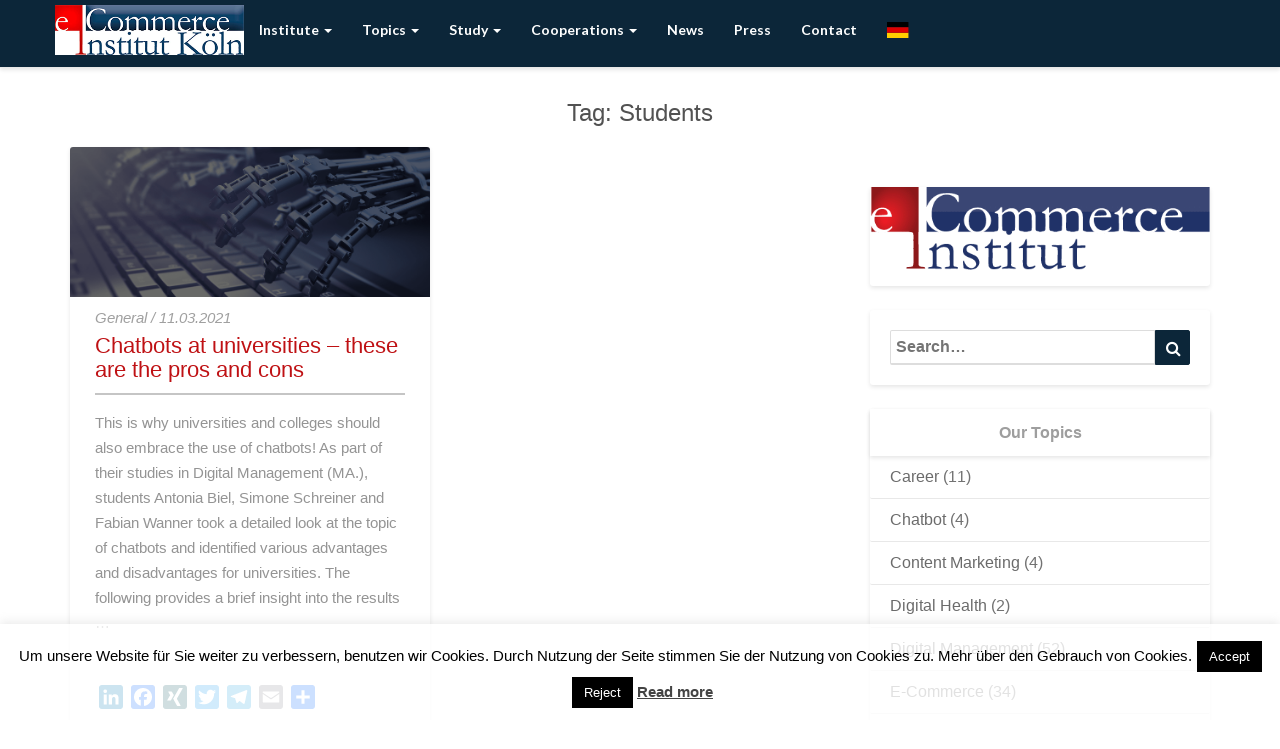

--- FILE ---
content_type: text/html; charset=UTF-8
request_url: https://ecommerceinstitut.de/tag/students/
body_size: 20021
content:




<!DOCTYPE html>
<html xmlns="http://www.w3.org/1999/xhtml" lang="en-US">
<head>
  <meta charset="UTF-8" />
  <meta name="viewport" content="width=device-width" />
  <link rel="profile" href="http://gmpg.org/xfn/11" />
  <link rel="pingback" href="https://ecommerceinstitut.de/xmlrpc.php" />
  <meta http-equiv="content-language" content="en-US" />
  <meta name="language" content="en-US" />
  <script src="https://code.jquery.com/jquery-latest.js"></script>
  <meta name='robots' content='index, follow, max-image-preview:large, max-snippet:-1, max-video-preview:-1' />

	<!-- This site is optimized with the Yoast SEO plugin v26.8 - https://yoast.com/product/yoast-seo-wordpress/ -->
	<title>students Archives - E-Commerce Institute Cologne</title>
	<link rel="canonical" href="https://ecommerceinstitut.de/tag/students/" />
	<meta property="og:locale" content="en_US" />
	<meta property="og:type" content="article" />
	<meta property="og:title" content="students Archives - E-Commerce Institute Cologne" />
	<meta property="og:url" content="https://ecommerceinstitut.de/tag/students/" />
	<meta property="og:site_name" content="E-Commerce Institute Cologne" />
	<meta property="og:image" content="https://ecommerceinstitut.de/wp-content/uploads/2020/08/Studying-e-commerce-Hochschule-Fresenius.jpg" />
	<meta property="og:image:width" content="1000" />
	<meta property="og:image:height" content="750" />
	<meta property="og:image:type" content="image/jpeg" />
	<script type="application/ld+json" class="yoast-schema-graph">{"@context":"https://schema.org","@graph":[{"@type":"CollectionPage","@id":"https://ecommerceinstitut.de/tag/students/","url":"https://ecommerceinstitut.de/tag/students/","name":"students Archives - E-Commerce Institute Cologne","isPartOf":{"@id":"https://ecommerceinstitut.de/en/#website"},"primaryImageOfPage":{"@id":"https://ecommerceinstitut.de/tag/students/#primaryimage"},"image":{"@id":"https://ecommerceinstitut.de/tag/students/#primaryimage"},"thumbnailUrl":"/wp-content/uploads/2021/03/Bildschirmfoto-2021-03-12-um-16.26.09.png","inLanguage":"en-US"},{"@type":"ImageObject","inLanguage":"en-US","@id":"https://ecommerceinstitut.de/tag/students/#primaryimage","url":"/wp-content/uploads/2021/03/Bildschirmfoto-2021-03-12-um-16.26.09.png","contentUrl":"/wp-content/uploads/2021/03/Bildschirmfoto-2021-03-12-um-16.26.09.png","width":1834,"height":902,"caption":"chatbots an hochschulen"},{"@type":"WebSite","@id":"https://ecommerceinstitut.de/en/#website","url":"https://ecommerceinstitut.de/en/","name":"E-Commerce Institute Cologne","description":"Forschung für digitales Verkaufen","publisher":{"@id":"https://ecommerceinstitut.de/en/#organization"},"potentialAction":[{"@type":"SearchAction","target":{"@type":"EntryPoint","urlTemplate":"https://ecommerceinstitut.de/en/?s={search_term_string}"},"query-input":{"@type":"PropertyValueSpecification","valueRequired":true,"valueName":"search_term_string"}}],"inLanguage":"en-US"},{"@type":"Organization","@id":"https://ecommerceinstitut.de/en/#organization","name":"E-Commerce Institut","url":"https://ecommerceinstitut.de/en/","logo":{"@type":"ImageObject","inLanguage":"en-US","@id":"https://ecommerceinstitut.de/en/#/schema/logo/image/","url":"/wp-content/uploads/2020/12/Logo-EI.png","contentUrl":"/wp-content/uploads/2020/12/Logo-EI.png","width":465,"height":114,"caption":"E-Commerce Institut"},"image":{"@id":"https://ecommerceinstitut.de/en/#/schema/logo/image/"},"sameAs":["https://www.facebook.com/ECommerceInstitut/","https://www.instagram.com/ecommerceinstitutkoeln/","https://www.linkedin.com/company/e-commerce-institut-köln/","https://www.youtube.com/channel/UCq4l-W127f1zMGooEjxMU1Q"]}]}</script>
	<!-- / Yoast SEO plugin. -->


<link rel='dns-prefetch' href='//static.addtoany.com' />
<link rel='dns-prefetch' href='//fonts.googleapis.com' />
<link rel="alternate" type="application/rss+xml" title="E-Commerce Institute Cologne &raquo; Feed" href="https://ecommerceinstitut.de/en/feed/" />
<link rel="alternate" type="application/rss+xml" title="E-Commerce Institute Cologne &raquo; Comments Feed" href="https://ecommerceinstitut.de/en/comments/feed/" />
<link rel="alternate" type="application/rss+xml" title="E-Commerce Institute Cologne &raquo; students Tag Feed" href="https://ecommerceinstitut.de/tag/students/feed/" />
<style id='wp-img-auto-sizes-contain-inline-css' type='text/css'>
img:is([sizes=auto i],[sizes^="auto," i]){contain-intrinsic-size:3000px 1500px}
/*# sourceURL=wp-img-auto-sizes-contain-inline-css */
</style>
<style id='wp-emoji-styles-inline-css' type='text/css'>

	img.wp-smiley, img.emoji {
		display: inline !important;
		border: none !important;
		box-shadow: none !important;
		height: 1em !important;
		width: 1em !important;
		margin: 0 0.07em !important;
		vertical-align: -0.1em !important;
		background: none !important;
		padding: 0 !important;
	}
/*# sourceURL=wp-emoji-styles-inline-css */
</style>
<style id='wp-block-library-inline-css' type='text/css'>
:root{--wp-block-synced-color:#7a00df;--wp-block-synced-color--rgb:122,0,223;--wp-bound-block-color:var(--wp-block-synced-color);--wp-editor-canvas-background:#ddd;--wp-admin-theme-color:#007cba;--wp-admin-theme-color--rgb:0,124,186;--wp-admin-theme-color-darker-10:#006ba1;--wp-admin-theme-color-darker-10--rgb:0,107,160.5;--wp-admin-theme-color-darker-20:#005a87;--wp-admin-theme-color-darker-20--rgb:0,90,135;--wp-admin-border-width-focus:2px}@media (min-resolution:192dpi){:root{--wp-admin-border-width-focus:1.5px}}.wp-element-button{cursor:pointer}:root .has-very-light-gray-background-color{background-color:#eee}:root .has-very-dark-gray-background-color{background-color:#313131}:root .has-very-light-gray-color{color:#eee}:root .has-very-dark-gray-color{color:#313131}:root .has-vivid-green-cyan-to-vivid-cyan-blue-gradient-background{background:linear-gradient(135deg,#00d084,#0693e3)}:root .has-purple-crush-gradient-background{background:linear-gradient(135deg,#34e2e4,#4721fb 50%,#ab1dfe)}:root .has-hazy-dawn-gradient-background{background:linear-gradient(135deg,#faaca8,#dad0ec)}:root .has-subdued-olive-gradient-background{background:linear-gradient(135deg,#fafae1,#67a671)}:root .has-atomic-cream-gradient-background{background:linear-gradient(135deg,#fdd79a,#004a59)}:root .has-nightshade-gradient-background{background:linear-gradient(135deg,#330968,#31cdcf)}:root .has-midnight-gradient-background{background:linear-gradient(135deg,#020381,#2874fc)}:root{--wp--preset--font-size--normal:16px;--wp--preset--font-size--huge:42px}.has-regular-font-size{font-size:1em}.has-larger-font-size{font-size:2.625em}.has-normal-font-size{font-size:var(--wp--preset--font-size--normal)}.has-huge-font-size{font-size:var(--wp--preset--font-size--huge)}.has-text-align-center{text-align:center}.has-text-align-left{text-align:left}.has-text-align-right{text-align:right}.has-fit-text{white-space:nowrap!important}#end-resizable-editor-section{display:none}.aligncenter{clear:both}.items-justified-left{justify-content:flex-start}.items-justified-center{justify-content:center}.items-justified-right{justify-content:flex-end}.items-justified-space-between{justify-content:space-between}.screen-reader-text{border:0;clip-path:inset(50%);height:1px;margin:-1px;overflow:hidden;padding:0;position:absolute;width:1px;word-wrap:normal!important}.screen-reader-text:focus{background-color:#ddd;clip-path:none;color:#444;display:block;font-size:1em;height:auto;left:5px;line-height:normal;padding:15px 23px 14px;text-decoration:none;top:5px;width:auto;z-index:100000}html :where(.has-border-color){border-style:solid}html :where([style*=border-top-color]){border-top-style:solid}html :where([style*=border-right-color]){border-right-style:solid}html :where([style*=border-bottom-color]){border-bottom-style:solid}html :where([style*=border-left-color]){border-left-style:solid}html :where([style*=border-width]){border-style:solid}html :where([style*=border-top-width]){border-top-style:solid}html :where([style*=border-right-width]){border-right-style:solid}html :where([style*=border-bottom-width]){border-bottom-style:solid}html :where([style*=border-left-width]){border-left-style:solid}html :where(img[class*=wp-image-]){height:auto;max-width:100%}:where(figure){margin:0 0 1em}html :where(.is-position-sticky){--wp-admin--admin-bar--position-offset:var(--wp-admin--admin-bar--height,0px)}@media screen and (max-width:600px){html :where(.is-position-sticky){--wp-admin--admin-bar--position-offset:0px}}

/*# sourceURL=wp-block-library-inline-css */
</style><style id='global-styles-inline-css' type='text/css'>
:root{--wp--preset--aspect-ratio--square: 1;--wp--preset--aspect-ratio--4-3: 4/3;--wp--preset--aspect-ratio--3-4: 3/4;--wp--preset--aspect-ratio--3-2: 3/2;--wp--preset--aspect-ratio--2-3: 2/3;--wp--preset--aspect-ratio--16-9: 16/9;--wp--preset--aspect-ratio--9-16: 9/16;--wp--preset--color--black: #000000;--wp--preset--color--cyan-bluish-gray: #abb8c3;--wp--preset--color--white: #ffffff;--wp--preset--color--pale-pink: #f78da7;--wp--preset--color--vivid-red: #cf2e2e;--wp--preset--color--luminous-vivid-orange: #ff6900;--wp--preset--color--luminous-vivid-amber: #fcb900;--wp--preset--color--light-green-cyan: #7bdcb5;--wp--preset--color--vivid-green-cyan: #00d084;--wp--preset--color--pale-cyan-blue: #8ed1fc;--wp--preset--color--vivid-cyan-blue: #0693e3;--wp--preset--color--vivid-purple: #9b51e0;--wp--preset--gradient--vivid-cyan-blue-to-vivid-purple: linear-gradient(135deg,rgb(6,147,227) 0%,rgb(155,81,224) 100%);--wp--preset--gradient--light-green-cyan-to-vivid-green-cyan: linear-gradient(135deg,rgb(122,220,180) 0%,rgb(0,208,130) 100%);--wp--preset--gradient--luminous-vivid-amber-to-luminous-vivid-orange: linear-gradient(135deg,rgb(252,185,0) 0%,rgb(255,105,0) 100%);--wp--preset--gradient--luminous-vivid-orange-to-vivid-red: linear-gradient(135deg,rgb(255,105,0) 0%,rgb(207,46,46) 100%);--wp--preset--gradient--very-light-gray-to-cyan-bluish-gray: linear-gradient(135deg,rgb(238,238,238) 0%,rgb(169,184,195) 100%);--wp--preset--gradient--cool-to-warm-spectrum: linear-gradient(135deg,rgb(74,234,220) 0%,rgb(151,120,209) 20%,rgb(207,42,186) 40%,rgb(238,44,130) 60%,rgb(251,105,98) 80%,rgb(254,248,76) 100%);--wp--preset--gradient--blush-light-purple: linear-gradient(135deg,rgb(255,206,236) 0%,rgb(152,150,240) 100%);--wp--preset--gradient--blush-bordeaux: linear-gradient(135deg,rgb(254,205,165) 0%,rgb(254,45,45) 50%,rgb(107,0,62) 100%);--wp--preset--gradient--luminous-dusk: linear-gradient(135deg,rgb(255,203,112) 0%,rgb(199,81,192) 50%,rgb(65,88,208) 100%);--wp--preset--gradient--pale-ocean: linear-gradient(135deg,rgb(255,245,203) 0%,rgb(182,227,212) 50%,rgb(51,167,181) 100%);--wp--preset--gradient--electric-grass: linear-gradient(135deg,rgb(202,248,128) 0%,rgb(113,206,126) 100%);--wp--preset--gradient--midnight: linear-gradient(135deg,rgb(2,3,129) 0%,rgb(40,116,252) 100%);--wp--preset--font-size--small: 13px;--wp--preset--font-size--medium: 20px;--wp--preset--font-size--large: 36px;--wp--preset--font-size--x-large: 42px;--wp--preset--spacing--20: 0.44rem;--wp--preset--spacing--30: 0.67rem;--wp--preset--spacing--40: 1rem;--wp--preset--spacing--50: 1.5rem;--wp--preset--spacing--60: 2.25rem;--wp--preset--spacing--70: 3.38rem;--wp--preset--spacing--80: 5.06rem;--wp--preset--shadow--natural: 6px 6px 9px rgba(0, 0, 0, 0.2);--wp--preset--shadow--deep: 12px 12px 50px rgba(0, 0, 0, 0.4);--wp--preset--shadow--sharp: 6px 6px 0px rgba(0, 0, 0, 0.2);--wp--preset--shadow--outlined: 6px 6px 0px -3px rgb(255, 255, 255), 6px 6px rgb(0, 0, 0);--wp--preset--shadow--crisp: 6px 6px 0px rgb(0, 0, 0);}:where(.is-layout-flex){gap: 0.5em;}:where(.is-layout-grid){gap: 0.5em;}body .is-layout-flex{display: flex;}.is-layout-flex{flex-wrap: wrap;align-items: center;}.is-layout-flex > :is(*, div){margin: 0;}body .is-layout-grid{display: grid;}.is-layout-grid > :is(*, div){margin: 0;}:where(.wp-block-columns.is-layout-flex){gap: 2em;}:where(.wp-block-columns.is-layout-grid){gap: 2em;}:where(.wp-block-post-template.is-layout-flex){gap: 1.25em;}:where(.wp-block-post-template.is-layout-grid){gap: 1.25em;}.has-black-color{color: var(--wp--preset--color--black) !important;}.has-cyan-bluish-gray-color{color: var(--wp--preset--color--cyan-bluish-gray) !important;}.has-white-color{color: var(--wp--preset--color--white) !important;}.has-pale-pink-color{color: var(--wp--preset--color--pale-pink) !important;}.has-vivid-red-color{color: var(--wp--preset--color--vivid-red) !important;}.has-luminous-vivid-orange-color{color: var(--wp--preset--color--luminous-vivid-orange) !important;}.has-luminous-vivid-amber-color{color: var(--wp--preset--color--luminous-vivid-amber) !important;}.has-light-green-cyan-color{color: var(--wp--preset--color--light-green-cyan) !important;}.has-vivid-green-cyan-color{color: var(--wp--preset--color--vivid-green-cyan) !important;}.has-pale-cyan-blue-color{color: var(--wp--preset--color--pale-cyan-blue) !important;}.has-vivid-cyan-blue-color{color: var(--wp--preset--color--vivid-cyan-blue) !important;}.has-vivid-purple-color{color: var(--wp--preset--color--vivid-purple) !important;}.has-black-background-color{background-color: var(--wp--preset--color--black) !important;}.has-cyan-bluish-gray-background-color{background-color: var(--wp--preset--color--cyan-bluish-gray) !important;}.has-white-background-color{background-color: var(--wp--preset--color--white) !important;}.has-pale-pink-background-color{background-color: var(--wp--preset--color--pale-pink) !important;}.has-vivid-red-background-color{background-color: var(--wp--preset--color--vivid-red) !important;}.has-luminous-vivid-orange-background-color{background-color: var(--wp--preset--color--luminous-vivid-orange) !important;}.has-luminous-vivid-amber-background-color{background-color: var(--wp--preset--color--luminous-vivid-amber) !important;}.has-light-green-cyan-background-color{background-color: var(--wp--preset--color--light-green-cyan) !important;}.has-vivid-green-cyan-background-color{background-color: var(--wp--preset--color--vivid-green-cyan) !important;}.has-pale-cyan-blue-background-color{background-color: var(--wp--preset--color--pale-cyan-blue) !important;}.has-vivid-cyan-blue-background-color{background-color: var(--wp--preset--color--vivid-cyan-blue) !important;}.has-vivid-purple-background-color{background-color: var(--wp--preset--color--vivid-purple) !important;}.has-black-border-color{border-color: var(--wp--preset--color--black) !important;}.has-cyan-bluish-gray-border-color{border-color: var(--wp--preset--color--cyan-bluish-gray) !important;}.has-white-border-color{border-color: var(--wp--preset--color--white) !important;}.has-pale-pink-border-color{border-color: var(--wp--preset--color--pale-pink) !important;}.has-vivid-red-border-color{border-color: var(--wp--preset--color--vivid-red) !important;}.has-luminous-vivid-orange-border-color{border-color: var(--wp--preset--color--luminous-vivid-orange) !important;}.has-luminous-vivid-amber-border-color{border-color: var(--wp--preset--color--luminous-vivid-amber) !important;}.has-light-green-cyan-border-color{border-color: var(--wp--preset--color--light-green-cyan) !important;}.has-vivid-green-cyan-border-color{border-color: var(--wp--preset--color--vivid-green-cyan) !important;}.has-pale-cyan-blue-border-color{border-color: var(--wp--preset--color--pale-cyan-blue) !important;}.has-vivid-cyan-blue-border-color{border-color: var(--wp--preset--color--vivid-cyan-blue) !important;}.has-vivid-purple-border-color{border-color: var(--wp--preset--color--vivid-purple) !important;}.has-vivid-cyan-blue-to-vivid-purple-gradient-background{background: var(--wp--preset--gradient--vivid-cyan-blue-to-vivid-purple) !important;}.has-light-green-cyan-to-vivid-green-cyan-gradient-background{background: var(--wp--preset--gradient--light-green-cyan-to-vivid-green-cyan) !important;}.has-luminous-vivid-amber-to-luminous-vivid-orange-gradient-background{background: var(--wp--preset--gradient--luminous-vivid-amber-to-luminous-vivid-orange) !important;}.has-luminous-vivid-orange-to-vivid-red-gradient-background{background: var(--wp--preset--gradient--luminous-vivid-orange-to-vivid-red) !important;}.has-very-light-gray-to-cyan-bluish-gray-gradient-background{background: var(--wp--preset--gradient--very-light-gray-to-cyan-bluish-gray) !important;}.has-cool-to-warm-spectrum-gradient-background{background: var(--wp--preset--gradient--cool-to-warm-spectrum) !important;}.has-blush-light-purple-gradient-background{background: var(--wp--preset--gradient--blush-light-purple) !important;}.has-blush-bordeaux-gradient-background{background: var(--wp--preset--gradient--blush-bordeaux) !important;}.has-luminous-dusk-gradient-background{background: var(--wp--preset--gradient--luminous-dusk) !important;}.has-pale-ocean-gradient-background{background: var(--wp--preset--gradient--pale-ocean) !important;}.has-electric-grass-gradient-background{background: var(--wp--preset--gradient--electric-grass) !important;}.has-midnight-gradient-background{background: var(--wp--preset--gradient--midnight) !important;}.has-small-font-size{font-size: var(--wp--preset--font-size--small) !important;}.has-medium-font-size{font-size: var(--wp--preset--font-size--medium) !important;}.has-large-font-size{font-size: var(--wp--preset--font-size--large) !important;}.has-x-large-font-size{font-size: var(--wp--preset--font-size--x-large) !important;}
/*# sourceURL=global-styles-inline-css */
</style>

<style id='classic-theme-styles-inline-css' type='text/css'>
/*! This file is auto-generated */
.wp-block-button__link{color:#fff;background-color:#32373c;border-radius:9999px;box-shadow:none;text-decoration:none;padding:calc(.667em + 2px) calc(1.333em + 2px);font-size:1.125em}.wp-block-file__button{background:#32373c;color:#fff;text-decoration:none}
/*# sourceURL=/wp-includes/css/classic-themes.min.css */
</style>
<link rel='stylesheet' id='contact-form-7-css' href='/wp-content/plugins/contact-form-7/includes/css/styles.css?ver=6.1.4' type='text/css' media='all' />
<link rel='stylesheet' id='cookie-law-info-css' href='/wp-content/plugins/cookie-law-info/legacy/public/css/cookie-law-info-public.css?ver=3.3.9.1' type='text/css' media='all' />
<link rel='stylesheet' id='cookie-law-info-gdpr-css' href='/wp-content/plugins/cookie-law-info/legacy/public/css/cookie-law-info-gdpr.css?ver=3.3.9.1' type='text/css' media='all' />
<link rel='stylesheet' id='default-icon-styles-css' href='/wp-content/plugins/svg-vector-icon-plugin/public/../admin/css/wordpress-svg-icon-plugin-style.min.css?ver=6.9' type='text/css' media='all' />
<link rel='stylesheet' id='mc4wp-form-themes-css' href='/wp-content/plugins/mailchimp-for-wp/assets/css/form-themes.css?ver=4.10.9' type='text/css' media='all' />
<link rel='stylesheet' id='parent-style-css' href='/wp-content/themes/magazine/style.css?ver=6.9' type='text/css' media='all' />
<link rel='stylesheet' id='bootstrap-css' href='/wp-content/themes/magazine/css/bootstrap.css?ver=6.9' type='text/css' media='all' />
<link rel='stylesheet' id='magazine-style-css' href='/wp-content/themes/ecommerceinstitut2017/style.css?ver=6.9' type='text/css' media='all' />
<style id='magazine-style-inline-css' type='text/css'>
	/* Color Scheme */

	/* Accent Color */

	a:active,
	a:hover,
	a:focus {
		color: #0c2639;
	}

	.navbar-default .navbar-nav > li > a:hover, .navbar-default .navbar-nav > li > a:focus {
		color: #0c2639;
	}

	.dropdown-menu > .active > a, .dropdown-menu > .active > a:hover, .dropdown-menu > .active > a:focus {	    
		background-color: #0c2639 !important;
		color:#fff !important;
	}
	.btn, .btn-default:visited, .btn-default:active:hover, .btn-default.active:hover, .btn-default:active:focus, .btn-default.active:focus, .btn-default:active.focus, .btn-default.active.focus {
		background: #0c2639;
	}

	.navbar-default .navbar-nav > .open > a, .navbar-default .navbar-nav > .open > a:hover, .navbar-default .navbar-nav > .open > a:focus {
		color: #0c2639;
	}
	.cat-links a, .tags-links a {
		color: #0c2639;
	}
	.navbar-default .navbar-nav > li > .dropdown-menu > li > a:hover,
	.navbar-default .navbar-nav > li > .dropdown-menu > li > a:focus {
		color: #fff;
		background-color: #0c2639;
	}
	h5.entry-date a:hover {
		color: #0c2639;
	}

	 #respond input#submit {
	background-color: #0c2639;
	background: #0c2639;
	}
	button:hover, button, button:active, button:focus {
		border: 1px solid #0c2639;
		background-color:#0c2639;
		background:#0c2639;
	}
	.dropdown-menu .current-menu-item.current_page_item a, .dropdown-menu .current-menu-item.current_page_item a:hover, .dropdown-menu .current-menu-item.current_page_item a:active, .dropdown-menu .current-menu-item.current_page_item a:focus {
		background: #0c2639 !important;
		color:#fff !important
	}
	blockquote {
		border-left: 5px solid #0c2639;
	}
	.sticky-post{
		background: #0c2639;
		color:white;
	}
	.entry-title a:hover,
	.entry-title a:focus{
		color: #0c2639;
	}
	.entry-header .entry-meta::after{
		background: #0c2639;
	}
	.post-password-form input[type="submit"], .post-password-form input[type="submit"]:hover, .post-password-form input[type="submit"]:focus, .post-password-form input[type="submit"]:active {
		background-color: #0c2639;
	}
	.fa {
		color: #0c2639;
	}
	.btn-default{
		border-bottom: 1px solid #0c2639;
	}
	.btn-default:hover, .btn-default:focus{
		border-bottom: 1px solid #0c2639;
		background-color: #0c2639;
	}
	.nav-previous:hover, .nav-next:hover{
		border: 1px solid #0c2639;
		background-color: #0c2639;
	}
	.next-post a:hover,.prev-post a:hover{
		color: #0c2639;
	}
	.posts-navigation .next-post a:hover .fa, .posts-navigation .prev-post a:hover .fa{
		color: #0c2639;
	}
		#secondary .widget a:hover,
		#secondary .widget a:focus{
	color: #0c2639;
	}
	#secondary .widget_calendar tbody a {
	background-color: #0c2639;
	color: #fff;
	padding: 0.2em;
	}
	#secondary .widget_calendar tbody a:hover{
	background-color: #0c2639;
	color: #fff;
	padding: 0.2em;
	}

	.frontpage-site-button:hover{
	background-color: #0c2639;
	color: #fff !important;
	border-color: #0c2639;
	}



/*# sourceURL=magazine-style-inline-css */
</style>
<link rel='stylesheet' id='font-awesome-css' href='/wp-content/themes/magazine/font-awesome/css/font-awesome.min.css?ver=6.9' type='text/css' media='all' />
<link crossorigin="anonymous" rel='stylesheet' id='magazinegooglefonts-css' href='//fonts.googleapis.com/css?family=Lato:400,400italic,600,600italic,700,700i,900' type='text/css' media='all' />
<link rel='stylesheet' id='latest-posts-style-css' href='/wp-content/plugins/latest-posts/assets/css/style.css?ver=1.4.4' type='text/css' media='all' />
<link rel='stylesheet' id='wpzoom-social-icons-socicon-css' href='/wp-content/plugins/social-icons-widget-by-wpzoom/assets/css/wpzoom-socicon.css?ver=1768500411' type='text/css' media='all' />
<link rel='stylesheet' id='wpzoom-social-icons-genericons-css' href='/wp-content/plugins/social-icons-widget-by-wpzoom/assets/css/genericons.css?ver=1768500411' type='text/css' media='all' />
<link rel='stylesheet' id='wpzoom-social-icons-academicons-css' href='/wp-content/plugins/social-icons-widget-by-wpzoom/assets/css/academicons.min.css?ver=1768500411' type='text/css' media='all' />
<link rel='stylesheet' id='wpzoom-social-icons-font-awesome-3-css' href='/wp-content/plugins/social-icons-widget-by-wpzoom/assets/css/font-awesome-3.min.css?ver=1768500411' type='text/css' media='all' />
<link rel='stylesheet' id='dashicons-css' href='https://ecommerceinstitut.de/wp-includes/css/dashicons.min.css?ver=6.9' type='text/css' media='all' />
<link rel='stylesheet' id='wpzoom-social-icons-styles-css' href='/wp-content/plugins/social-icons-widget-by-wpzoom/assets/css/wpzoom-social-icons-styles.css?ver=1768500411' type='text/css' media='all' />
<link rel='stylesheet' id='tablepress-default-css' href='/wp-content/tablepress-combined.min.css?ver=71' type='text/css' media='all' />
<link rel='stylesheet' id='tablepress-responsive-tables-css' href='/wp-content/plugins/tablepress-responsive-tables/css/tablepress-responsive.min.css?ver=1.8' type='text/css' media='all' />
<link rel='stylesheet' id='addtoany-css' href='/wp-content/plugins/add-to-any/addtoany.min.css?ver=1.16' type='text/css' media='all' />
<link rel='preload' as='font'  id='wpzoom-social-icons-font-academicons-woff2-css' href='/wp-content/plugins/social-icons-widget-by-wpzoom/assets/font/academicons.woff2?v=1.9.2'  type='font/woff2' crossorigin />
<link rel='preload' as='font'  id='wpzoom-social-icons-font-fontawesome-3-woff2-css' href='/wp-content/plugins/social-icons-widget-by-wpzoom/assets/font/fontawesome-webfont.woff2?v=4.7.0'  type='font/woff2' crossorigin />
<link rel='preload' as='font'  id='wpzoom-social-icons-font-genericons-woff-css' href='/wp-content/plugins/social-icons-widget-by-wpzoom/assets/font/Genericons.woff'  type='font/woff' crossorigin />
<link rel='preload' as='font'  id='wpzoom-social-icons-font-socicon-woff2-css' href='/wp-content/plugins/social-icons-widget-by-wpzoom/assets/font/socicon.woff2?v=4.5.4'  type='font/woff2' crossorigin />

	<style type="text/css">
	.site-header { background: ; }
	.footer-widgets h3 { color: ; }
	.site-footer { background: ; }
	.footer-widget-wrapper { background: ; }
	.row.site-info { color: ; }
	#secondary h3.widget-title, #secondary h4.widget-title { color: ; }
	#secondary .widget, #secondary .search-form, #secondary .widget li, #secondary .textwidget, #secondary .tagcloud { background: ; }
	#secondary .widget a { color: ; }
	.navbar-default, .dropdown-menu, .navbar-nav > li > .dropdown-menu, .navbar-default .navbar-nav .open .dropdown-menu > .active > a, .navbar-default .navbar-nav .open .dropdown-menu > .active > a:hover { background-color: #ffffff; }
	.navbar-default .navbar-nav>li>a, .dropdown-menu>li>a { color: #ffffff; }
	.navbar-default .navbar-brand { color: ; }
	.page .entry-content table th, .single-post .entry-content table th,.page .entry-content h1, .page .entry-content h2, .page .entry-content h3, .page .entry-content h4, .page .entry-content h5, .page .entry-content h6,.single-post .entry-content h1, .single-post .entry-content h2, .single-post .entry-content h3, .single-post .entry-content h4, .single-post .entry-content h5, .single-post .entry-content h6,h1.entry-title, .entry-header .entry-title a { color: ; }
	.entry-content, .entry-summary, .post-feed-wrapper p { color: ; }
	.article-grid-single .entry-header-category, .entry-date time, h5.entry-date, h5.entry-date a { color: ; }
	.top-widgets { background: ; }
	.top-widgets h3 { color: ; }
	.top-widgets, .top-widgets p { color: ; }
	.bottom-widgets { background: ; }
	.bottom-widgets h3 { color: ; }
	.frontpage-site-title { color: #0c2639; }
	.frontpage-site-description { color: #ffffff; }
	#secondary .widget .post-date, #secondary .widget p, #secondary .widget {color: ; }
	#secondary h4.widget-title { background-color: ; }
	.frontpage-site-before-title { color: ; }
	.footer-widgets a, .footer-widgets li a { color: ; }
	.footer-widgets h3 { border-bottom-color: ; }
	.site-footer { border-top-color: ; }
	.bottom-widgets, .bottom-widgets p { color: ; }
	.footer-widgets span.post-date, .footer-widgets, .footer-widgets p { color: ; }
	.frontpage-site-button, .frontpage-site-button:hover, .frontpage-site-button:active, .frontpage-site-button:focus, .frontpage-site-button:visited { color: #ffffff; }
	.frontpage-site-button { border-color: #ffffff; }
	.home .lh-nav-bg-transform .navbar-nav>li>a,.home .lh-nav-bg-transform .navbar-nav>li>a:hover,.home .lh-nav-bg-transform .navbar-nav>li>a:active,.home .lh-nav-bg-transform .navbar-nav>li>a:focus,.home .lh-nav-bg-transform .navbar-nav>li>a:visited { color: #ffffff; }
	.home .lh-nav-bg-transform.navbar-default .navbar-brand { color: #ffffff; }
	.home .dropdown-menu:before, .home .dropdown-menu:after { border-bottom-color: #ffffff; }
	body { background-color: ; }
	.navbar-default .navbar-brand:focus, .navbar-default .navbar-brand:hover { color: ; !important}

@media (max-width:767px){
	.navbar-default .navbar-brand:focus, .navbar-default .navbar-brand:hover, .lh-nav-bg-transform.navbar-default .navbar-brand, .home .lh-nav-bg-transform.navbar-default .navbar-brand { color: ; !important}
	.navbar-nav .open ul.dropdown-menu, .navbar-default .navbar-nav .open .dropdown-menu > .active > a { background-color: #ffffff; }
	.navbar-default .navbar-nav>li>a, .dropdown-menu>li>a { color: #ffffff !important; }
	.lh-nav-bg-transform.navbar-default .navbar-brand, .home .lh-nav-bg-transform.navbar-default .navbar-brand { color: ; !important}
	.navbar-default .navbar-toggle .icon-bar, .navbar-default .navbar-toggle .icon-bar, .navbar-default .navbar-toggle:active .icon-bar, .navbar-default .navbar-toggle:focus .icon-bar, .navbar-default .navbar-toggle:hover .icon-bar, .navbar-default .navbar-toggle:visited .icon-bar, .navbar-default .navbar-toggle .icon-bar{ background-color: #ffffff !important; }
}

	</style>
	<script type="text/javascript" id="addtoany-core-js-before">
/* <![CDATA[ */
window.a2a_config=window.a2a_config||{};a2a_config.callbacks=[];a2a_config.overlays=[];a2a_config.templates={};

//# sourceURL=addtoany-core-js-before
/* ]]> */
</script>
<script type="text/javascript" defer src="https://static.addtoany.com/menu/page.js" id="addtoany-core-js"></script>
<script type="text/javascript" src="https://ecommerceinstitut.de/wp-includes/js/jquery/jquery.min.js?ver=3.7.1" id="jquery-core-js"></script>
<script type="text/javascript" src="https://ecommerceinstitut.de/wp-includes/js/jquery/jquery-migrate.min.js?ver=3.4.1" id="jquery-migrate-js"></script>
<script type="text/javascript" defer src="/wp-content/plugins/add-to-any/addtoany.min.js?ver=1.1" id="addtoany-jquery-js"></script>
<script type="text/javascript" id="cookie-law-info-js-extra">
/* <![CDATA[ */
var Cli_Data = {"nn_cookie_ids":[],"cookielist":[],"non_necessary_cookies":[],"ccpaEnabled":"","ccpaRegionBased":"","ccpaBarEnabled":"","strictlyEnabled":["necessary","obligatoire"],"ccpaType":"gdpr","js_blocking":"","custom_integration":"","triggerDomRefresh":"","secure_cookies":""};
var cli_cookiebar_settings = {"animate_speed_hide":"500","animate_speed_show":"500","background":"#fff","border":"#444","border_on":"","button_1_button_colour":"#000","button_1_button_hover":"#000000","button_1_link_colour":"#fff","button_1_as_button":"1","button_1_new_win":"","button_2_button_colour":"#333","button_2_button_hover":"#292929","button_2_link_colour":"#444","button_2_as_button":"","button_2_hidebar":"","button_3_button_colour":"#000","button_3_button_hover":"#000000","button_3_link_colour":"#fff","button_3_as_button":"1","button_3_new_win":"1","button_4_button_colour":"#000","button_4_button_hover":"#000000","button_4_link_colour":"#fff","button_4_as_button":"1","button_7_button_colour":"#61a229","button_7_button_hover":"#4e8221","button_7_link_colour":"#fff","button_7_as_button":"1","button_7_new_win":"","font_family":"inherit","header_fix":"","notify_animate_hide":"1","notify_animate_show":"","notify_div_id":"#cookie-law-info-bar","notify_position_horizontal":"right","notify_position_vertical":"bottom","scroll_close":"","scroll_close_reload":"","accept_close_reload":"","reject_close_reload":"","showagain_tab":"1","showagain_background":"#fff","showagain_border":"#000","showagain_div_id":"#cookie-law-info-again","showagain_x_position":"100px","text":"#000","show_once_yn":"","show_once":"10000","logging_on":"","as_popup":"","popup_overlay":"1","bar_heading_text":"","cookie_bar_as":"banner","popup_showagain_position":"bottom-right","widget_position":"left"};
var log_object = {"ajax_url":"https://ecommerceinstitut.de/wp-admin/admin-ajax.php"};
//# sourceURL=cookie-law-info-js-extra
/* ]]> */
</script>
<script type="text/javascript" src="/wp-content/plugins/cookie-law-info/legacy/public/js/cookie-law-info-public.js?ver=3.3.9.1" id="cookie-law-info-js"></script>
<link rel="https://api.w.org/" href="https://ecommerceinstitut.de/wp-json/" /><link rel="alternate" title="JSON" type="application/json" href="https://ecommerceinstitut.de/wp-json/wp/v2/tags/582" /><link rel="EditURI" type="application/rsd+xml" title="RSD" href="https://ecommerceinstitut.de/xmlrpc.php?rsd" />
<meta name="generator" content="WordPress 6.9" />
<script>
  window.watsonAssistantChatOptions = {
      integrationID: "b70f5fc2-76dd-4a96-b141-84f3f0676f0e", // The ID of this integration.
      region: "eu-gb", // The region your integration is hosted in.
      serviceInstanceID: "1cabde11-8231-4dd3-ab5e-c733b23f257f", // The ID of your service instance.
      onLoad: function(instance) { instance.render(); }
    };
  setTimeout(function(){
    const t=document.createElement('script');
    t.src="https://web-chat.global.assistant.watson.appdomain.cloud/loadWatsonAssistantChat.js";
    document.head.appendChild(t);
  });
</script>

<script type="text/javascript">
    (function(c,l,a,r,i,t,y){
        c[a]=c[a]||function(){(c[a].q=c[a].q||[]).push(arguments)};
        t=l.createElement(r);t.async=1;t.src="https://www.clarity.ms/tag/"+i;
        y=l.getElementsByTagName(r)[0];y.parentNode.insertBefore(t,y);
    })(window, document, "clarity", "script", "56cejwfddx");
</script>
<script type="text/javascript">//<![CDATA[
  function external_links_in_new_windows_loop() {
    if (!document.links) {
      document.links = document.getElementsByTagName('a');
    }
    var change_link = false;
    var force = '';
    var ignore = '';

    for (var t=0; t<document.links.length; t++) {
      var all_links = document.links[t];
      change_link = false;
      
      if(document.links[t].hasAttribute('onClick') == false) {
        // forced if the address starts with http (or also https), but does not link to the current domain
        if(all_links.href.search(/^http/) != -1 && all_links.href.search('ecommerceinstitut.de') == -1 && all_links.href.search(/^#/) == -1) {
          // console.log('Changed ' + all_links.href);
          change_link = true;
        }
          
        if(force != '' && all_links.href.search(force) != -1) {
          // forced
          // console.log('force ' + all_links.href);
          change_link = true;
        }
        
        if(ignore != '' && all_links.href.search(ignore) != -1) {
          // console.log('ignore ' + all_links.href);
          // ignored
          change_link = false;
        }

        if(change_link == true) {
          // console.log('Changed ' + all_links.href);
          document.links[t].setAttribute('onClick', 'javascript:window.open(\'' + all_links.href.replace(/'/g, '') + '\', \'_blank\', \'noopener\'); return false;');
          document.links[t].removeAttribute('target');
        }
      }
    }
  }
  
  // Load
  function external_links_in_new_windows_load(func)
  {  
    var oldonload = window.onload;
    if (typeof window.onload != 'function'){
      window.onload = func;
    } else {
      window.onload = function(){
        oldonload();
        func();
      }
    }
  }

  external_links_in_new_windows_load(external_links_in_new_windows_loop);
  //]]></script>

<meta name="google-site-verification" content="I1u8DK1-8ca4I0GW04VJkEHDOM5zmtC6NB_mRm9jHsk" />
<meta name="msvalidate.01" content="BC49F889872D984B7222D7F0BD7ACE65" />
	<style type="text/css" id="magazine-header-css">
		.site-header {background: url(/wp-content/uploads/2017/05/cropped-Mediapark-4-horizontal.jpg) no-repeat scroll center;}	</style>
	<!-- There is no amphtml version available for this URL. --><link rel="icon" href="/wp-content/uploads/2017/05/fav-150x150.jpg" sizes="32x32" />
<link rel="icon" href="/wp-content/uploads/2017/05/fav-270x270.jpg" sizes="192x192" />
<link rel="apple-touch-icon" href="/wp-content/uploads/2017/05/fav-270x270.jpg" />
<meta name="msapplication-TileImage" content="/wp-content/uploads/2017/05/fav-270x270.jpg" />
		<style type="text/css" id="wp-custom-css">
			.lang-item img {
    height: 16px;
    width: auto;
    margin-top: .15rem;
}
.sp-latest-posts-widget img.wp-post-image {
	max-width: 64px;
}		</style>
		</head>

<body class="archive tag tag-students tag-582 wp-theme-magazine wp-child-theme-ecommerceinstitut2017 group-blog">
  <div id="page" class="hfeed site">
    <header id="masthead"  role="banner">
      <nav class="navbar navbar-default navbar-fixed-top navbar-left navbar-main-top" role="navigation"> 
        <!-- Brand and toggle get grouped for better mobile display --> 
        <div class="container" id="navigation_menu">
          <div class="navbar-header"> 
                        <button type="button" class="navbar-toggle" data-toggle="collapse" data-target=".navbar-ex1-collapse"> 
              <span class="sr-only">Toggle Navigation</span> 
              <span class="icon-bar"></span> 
              <span class="icon-bar"></span> 
              <span class="icon-bar"></span> 
            </button> 
                        <a href="https://ecommerceinstitut.de/en/">
              
                <div class="navbar-brand">
                    <span class="brand hidden-md hidden-lg">E-Commerce Institut</span>
                    <img class="hidden-xs hidden-sm" src="https://ecommerceinstitut.de/wp-content/themes/ecommerceinstitut/img/logo.png" alt="E-commerce Institut Köln" /></div>            </a>
          </div> 
          <div class="collapse navbar-collapse navbar-ex1-collapse"><ul id="menu-menu_en" class="nav navbar-nav"><li id="menu-item-3953" class="menu-item menu-item-type-post_type menu-item-object-page menu-item-has-children menu-item-3953 dropdown"><a href="https://ecommerceinstitut.de/e-commerce-institut/">Institute <span class="caret"></span></a>
<ul role="menu" class=" dropdown-menu">
	<li id="menu-item-3954" class="menu-item menu-item-type-post_type menu-item-object-page menu-item-3954"><a href="https://ecommerceinstitut.de/mission-e-commerce/">Mission of the E-Commerce Institute</a></li>
	<li id="menu-item-3955" class="menu-item menu-item-type-post_type menu-item-object-page menu-item-3955"><a href="https://ecommerceinstitut.de/e-commerce-institut/dr-richard-geibel-leiter-des-e-commerce-instituts/">Dr. Richard Geibel, Director E-Commerce Institute</a></li>
	<li id="menu-item-8838" class="menu-item menu-item-type-post_type menu-item-object-page menu-item-8838"><a href="https://ecommerceinstitut.de/e-commerce-institute-2/julian-thiers/">Julian Thiers (M.A. B.A.)</a></li>
	<li id="menu-item-3959" class="menu-item menu-item-type-post_type menu-item-object-page menu-item-3959"><a href="https://ecommerceinstitut.de/e-commerce-institut/robin-kracht-leiter-des-e-commerce-instituts/">Robin Kracht (M.A. B.A.)</a></li>
	<li id="menu-item-3958" class="menu-item menu-item-type-post_type menu-item-object-page menu-item-3958"><a href="https://ecommerceinstitut.de/e-commerce-institut/prof-dr-dominik-grosse-holtforth/">Prof. Dr. Dominik Große Holtforth</a></li>
	<li id="menu-item-7793" class="menu-item menu-item-type-post_type menu-item-object-page menu-item-7793"><a href="https://ecommerceinstitut.de/project-manager/">Project Manager</a></li>
	<li id="menu-item-3960" class="menu-item menu-item-type-post_type menu-item-object-page menu-item-3960"><a href="https://ecommerceinstitut.de/e-commerce-institut/e-commerce-experten/">E-Commerce Experts</a></li>
	<li id="menu-item-5128" class="menu-item menu-item-type-post_type menu-item-object-page menu-item-5128"><a href="https://ecommerceinstitut.de/working-students-ecommerce-institute/">Working students</a></li>
</ul>
</li>
<li id="menu-item-3961" class="menu-item menu-item-type-post_type menu-item-object-page menu-item-has-children menu-item-3961 dropdown"><a href="https://ecommerceinstitut.de/was-wir-tun/">Topics <span class="caret"></span></a>
<ul role="menu" class=" dropdown-menu">
	<li id="menu-item-12288" class="menu-item menu-item-type-post_type menu-item-object-page menu-item-12288"><a href="https://ecommerceinstitut.de/digital-health-2/digital-health-call-for-papers/">Digital Health – Call for Papers</a></li>
	<li id="menu-item-3962" class="menu-item menu-item-type-post_type menu-item-object-post menu-item-3962"><a href="https://ecommerceinstitut.de/e-commerce-erfolgsfaktoren/">The E-Commerce Code</a></li>
	<li id="menu-item-3963" class="menu-item menu-item-type-post_type menu-item-object-post menu-item-3963"><a href="https://ecommerceinstitut.de/e-commerce-workshop/">E-Commerce Workshops</a></li>
	<li id="menu-item-3965" class="menu-item menu-item-type-post_type menu-item-object-page menu-item-3965"><a href="https://ecommerceinstitut.de/kpi-und-kennzahlen-im-e-commerce/">KPI Management in E-Commerce</a></li>
	<li id="menu-item-3964" class="menu-item menu-item-type-post_type menu-item-object-page menu-item-3964"><a href="https://ecommerceinstitut.de/e-commerce-strategie/">E-Commerce Strategy</a></li>
	<li id="menu-item-3966" class="menu-item menu-item-type-post_type menu-item-object-page menu-item-3966"><a href="https://ecommerceinstitut.de/online-marketing-controlling/">Online Marketing Controlling</a></li>
</ul>
</li>
<li id="menu-item-3967" class="menu-item menu-item-type-post_type menu-item-object-page menu-item-has-children menu-item-3967 dropdown"><a href="https://ecommerceinstitut.de/uni-absolventen/">Study <span class="caret"></span></a>
<ul role="menu" class=" dropdown-menu">
	<li id="menu-item-3968" class="menu-item menu-item-type-post_type menu-item-object-page menu-item-3968"><a href="https://ecommerceinstitut.de/uni-absolventen/e-commerce-studieren/">E-Commerce Studies</a></li>
	<li id="menu-item-3969" class="menu-item menu-item-type-post_type menu-item-object-page menu-item-3969"><a href="https://ecommerceinstitut.de/uni-absolventen/e-commerce-vorlesungen-von-prof-grosse-holtforth/">E-Commerce Lectures</a></li>
	<li id="menu-item-3970" class="menu-item menu-item-type-post_type menu-item-object-page menu-item-3970"><a href="https://ecommerceinstitut.de/uni-absolventen/abschlussarbeiten/">Theses</a></li>
	<li id="menu-item-5008" class="menu-item menu-item-type-post_type menu-item-object-page menu-item-5008"><a href="https://ecommerceinstitut.de/entrepreneurship/">Start-ups</a></li>
	<li id="menu-item-5410" class="menu-item menu-item-type-post_type menu-item-object-page menu-item-5410"><a href="https://ecommerceinstitut.de/project-partners/">Project partners</a></li>
</ul>
</li>
<li id="menu-item-3971" class="menu-item menu-item-type-post_type menu-item-object-page menu-item-has-children menu-item-3971 dropdown"><a href="https://ecommerceinstitut.de/hochschulkooperationen/">Cooperations <span class="caret"></span></a>
<ul role="menu" class=" dropdown-menu">
	<li id="menu-item-3972" class="menu-item menu-item-type-post_type menu-item-object-page menu-item-3972"><a href="https://ecommerceinstitut.de/hochschulkooperationen/partner-rezensionen/">Partners &#038; Reviews</a></li>
	<li id="menu-item-5238" class="menu-item menu-item-type-post_type menu-item-object-page menu-item-5238"><a href="https://ecommerceinstitut.de/consultations/">Consultations</a></li>
	<li id="menu-item-3974" class="menu-item menu-item-type-post_type menu-item-object-page menu-item-3974"><a href="https://ecommerceinstitut.de/hochschulkooperationen/recruiting/">Recruiting</a></li>
	<li id="menu-item-3975" class="menu-item menu-item-type-post_type menu-item-object-page menu-item-3975"><a href="https://ecommerceinstitut.de/uni-absolventen/projektarbeiten/">Case studies</a></li>
	<li id="menu-item-5231" class="menu-item menu-item-type-post_type menu-item-object-page menu-item-5231"><a href="https://ecommerceinstitut.de/student-advice/">Student consultation</a></li>
</ul>
</li>
<li id="menu-item-3984" class="menu-item menu-item-type-custom menu-item-object-custom menu-item-3984"><a href="/en/news/">News</a></li>
<li id="menu-item-6142" class="menu-item menu-item-type-post_type menu-item-object-page menu-item-6142"><a href="https://ecommerceinstitut.de/press/">Press</a></li>
<li id="menu-item-3979" class="menu-item menu-item-type-post_type menu-item-object-page menu-item-3979"><a href="https://ecommerceinstitut.de/kontakt/impressum/">Contact</a></li>
<li id="menu-item-4225-de" class="lang-item lang-item-155 lang-item-de no-translation lang-item-first menu-item menu-item-type-custom menu-item-object-custom menu-item-4225-de"><a href="https://ecommerceinstitut.de/" hreflang="de-DE" lang="de-DE"><img src="/wp-content/themes/ecommerceinstitut2017/polylang/de_DE_formal.svg" alt="Deutsch" /></a></li>
</ul></div>
          </div><!--#container-->
        </nav>
        
</header>    

<div id="content" class="site-content"><div class="container">
	<div class="row">
		

					<header class="archive-page-header">
				<h3 class="archive-page-title">Tag: <span>students</span></h3>			</header><!-- .page-header -->

			<div id="primary" class="col-md-8 content-area">
				<main id="main" class="site-main" role="main">
				<div class="article-grid-container">
					

					
						
<div class="article-grid-single">
	<article id="post-6498"  class="post-content post-6498 post type-post status-publish format-standard has-post-thumbnail hentry category-general tag-chatbot-en tag-students tag-university">

		<div class="row post-feed-wrapper">

									<div class="col-xs-12 post-thumbnail-wrap">
								<a href="https://ecommerceinstitut.de/chatbots-at-universities-these-are-the-pros-and-cons/" rel="bookmark">
					<div class="post-thumbnail" style="background-image: url('/wp-content/uploads/2021/03/Bildschirmfoto-2021-03-12-um-16.26.09.png')"></div>
				</a>
			</div>
		
	<div class="blog-feed-contant">
		<header class="entry-header">	
			 <a class="entry-header-category" href="https://ecommerceinstitut.de/category/general/">General</a> 						<div class="entry-meta">
				 &nbsp;<h5 class="entry-date">  / <span><time datetime="2021-03-11T15:40:37+00:00" pubdate>11.03.2021 </time> </span> <span class="byline"><span class="sep"></span></h5>
			</div><!-- .entry-meta -->
				<span class="screen-reader-text">Chatbots at universities &#8211; these are the pros and cons</span>

			<h2 class="entry-title">
		<a href="https://ecommerceinstitut.de/chatbots-at-universities-these-are-the-pros-and-cons/" rel="bookmark">Chatbots at universities &#8211; these are the pros and cons</a>
	</h2>
</header><!-- .entry-header -->

<div class="entry-summary">

	<p>This is why universities and colleges should also embrace the use of chatbots! As part of their studies in Digital Management (MA.), students Antonia Biel, Simone Schreiner and Fabian Wanner took a detailed look at the topic of chatbots and identified various advantages and disadvantages for universities. The following provides a brief insight into the results &hellip; </p>
<p class="read-more"><a class="readmore-btn" href="https://ecommerceinstitut.de/chatbots-at-universities-these-are-the-pros-and-cons/"><span>Weiterlesen …</span><span class="screen-reader-text">  Read More</span></a></p>
<div class="addtoany_share_save_container addtoany_content addtoany_content_bottom"><div class="a2a_kit a2a_kit_size_24 addtoany_list" data-a2a-url="https://ecommerceinstitut.de/chatbots-at-universities-these-are-the-pros-and-cons/" data-a2a-title="Chatbots at universities – these are the pros and cons"><a class="a2a_button_linkedin" href="https://www.addtoany.com/add_to/linkedin?linkurl=https%3A%2F%2Fecommerceinstitut.de%2Fchatbots-at-universities-these-are-the-pros-and-cons%2F&amp;linkname=Chatbots%20at%20universities%20%E2%80%93%20these%20are%20the%20pros%20and%20cons" title="LinkedIn" rel="nofollow noopener" target="_blank"></a><a class="a2a_button_facebook" href="https://www.addtoany.com/add_to/facebook?linkurl=https%3A%2F%2Fecommerceinstitut.de%2Fchatbots-at-universities-these-are-the-pros-and-cons%2F&amp;linkname=Chatbots%20at%20universities%20%E2%80%93%20these%20are%20the%20pros%20and%20cons" title="Facebook" rel="nofollow noopener" target="_blank"></a><a class="a2a_button_xing" href="https://www.addtoany.com/add_to/xing?linkurl=https%3A%2F%2Fecommerceinstitut.de%2Fchatbots-at-universities-these-are-the-pros-and-cons%2F&amp;linkname=Chatbots%20at%20universities%20%E2%80%93%20these%20are%20the%20pros%20and%20cons" title="XING" rel="nofollow noopener" target="_blank"></a><a class="a2a_button_twitter" href="https://www.addtoany.com/add_to/twitter?linkurl=https%3A%2F%2Fecommerceinstitut.de%2Fchatbots-at-universities-these-are-the-pros-and-cons%2F&amp;linkname=Chatbots%20at%20universities%20%E2%80%93%20these%20are%20the%20pros%20and%20cons" title="Twitter" rel="nofollow noopener" target="_blank"></a><a class="a2a_button_telegram" href="https://www.addtoany.com/add_to/telegram?linkurl=https%3A%2F%2Fecommerceinstitut.de%2Fchatbots-at-universities-these-are-the-pros-and-cons%2F&amp;linkname=Chatbots%20at%20universities%20%E2%80%93%20these%20are%20the%20pros%20and%20cons" title="Telegram" rel="nofollow noopener" target="_blank"></a><a class="a2a_button_email" href="https://www.addtoany.com/add_to/email?linkurl=https%3A%2F%2Fecommerceinstitut.de%2Fchatbots-at-universities-these-are-the-pros-and-cons%2F&amp;linkname=Chatbots%20at%20universities%20%E2%80%93%20these%20are%20the%20pros%20and%20cons" title="Email" rel="nofollow noopener" target="_blank"></a><a class="a2a_dd addtoany_share_save addtoany_share" href="https://www.addtoany.com/share"></a></div></div></div><!-- .entry-summary -->		   	
</div>
</div>


</article><!-- #post-## -->
</div>
							
							
						</div>
					</main><!-- #main -->
				</div><!-- #primary -->

				<div id="secondary" class="col-md-4 sidebar widget-area" role="complementary">
        <aside id="media_image-2" class="widget widget_media_image"><a href="https://www.hs-fresenius.de"><img width="465" height="114" src="/wp-content/uploads/2020/09/Logo-EI.png" class="image wp-image-4846  attachment-full size-full" alt="" style="max-width: 100%; height: auto;" decoding="async" loading="lazy" srcset="/wp-content/uploads/2020/09/Logo-EI.png 465w, /wp-content/uploads/2020/09/Logo-EI-300x74.png 300w" sizes="auto, (max-width: 465px) 100vw, 465px" /></a></aside><aside id="search-3" class="widget widget_search">
<form role="search" method="get" class="search-form" action="https://ecommerceinstitut.de/en/">
	<label>
		<span class="screen-reader-text">Search for:</span>
		<input type="search" class="search-field" placeholder="Search&hellip;" value="" name="s" title="Search for:" />
	</label>
	<button type="submit" class="search-submit"><span class="screen-reader-text">Search</span></button>
</form>
</aside><aside id="categories-3" class="widget widget_categories"><div class="sidebar-headline-wrapper"><div class="widget-title-lines"></div><h4 class="widget-title">Our Topics</h4></div>
			<ul>
					<li class="cat-item cat-item-631"><a href="https://ecommerceinstitut.de/category/career/">Career</a> (11)
</li>
	<li class="cat-item cat-item-577"><a href="https://ecommerceinstitut.de/category/chatbot-en/">Chatbot</a> (4)
</li>
	<li class="cat-item cat-item-1012"><a href="https://ecommerceinstitut.de/category/content-marketing/">Content Marketing</a> (4)
</li>
	<li class="cat-item cat-item-2519"><a href="https://ecommerceinstitut.de/category/digital-health/">Digital Health</a> (2)
</li>
	<li class="cat-item cat-item-314"><a href="https://ecommerceinstitut.de/category/digital-management/">Digital Management</a> (52)
</li>
	<li class="cat-item cat-item-805"><a href="https://ecommerceinstitut.de/category/e-commerce-en/">E-Commerce</a> (34)
</li>
	<li class="cat-item cat-item-316"><a href="https://ecommerceinstitut.de/category/e-commerce-marketing/">E-Commerce Marketing</a> (25)
</li>
	<li class="cat-item cat-item-701"><a href="https://ecommerceinstitut.de/category/entrepreneurship-en/">Entrepreneurship</a> (18)
</li>
	<li class="cat-item cat-item-493"><a href="https://ecommerceinstitut.de/category/event/">Event</a> (61)
</li>
	<li class="cat-item cat-item-160"><a href="https://ecommerceinstitut.de/category/general/">General</a> (345)
</li>
	<li class="cat-item cat-item-489"><a href="https://ecommerceinstitut.de/category/graduation-theses/">Graduation theses</a> (7)
</li>
	<li class="cat-item cat-item-906"><a href="https://ecommerceinstitut.de/category/ispc/">ISPC</a> (35)
</li>
	<li class="cat-item cat-item-2369"><a href="https://ecommerceinstitut.de/category/iu/">IU</a> (1)
</li>
	<li class="cat-item cat-item-737"><a href="https://ecommerceinstitut.de/category/research/">Research</a> (25)
</li>
	<li class="cat-item cat-item-904"><a href="https://ecommerceinstitut.de/category/social-commerce/">Social Commerce</a> (39)
</li>
	<li class="cat-item cat-item-549"><a href="https://ecommerceinstitut.de/category/working-student/">Working Student</a> (6)
</li>
			</ul>

			</aside><aside id="custom_html-5" class="widget_text widget widget_custom_html"><div class="textwidget custom-html-widget"><div class="row row-sidebar-contact">
		<div class="col-md-7">
			<strong>Contact us:</strong>    
		</div>
		<div class="col-md-5">
			<a href="mailto:info@ecommerceinstitut.de"><i class="fa fa-envelope-o" aria-hidden="true">&nbsp;</i> <strong>Email</strong></a>   
		</div>
</div>
</div></aside><aside id="zoom-social-icons-widget-4" class="widget zoom-social-icons-widget"><div class="sidebar-headline-wrapper"><div class="widget-title-lines"></div><h4 class="widget-title">Follow us!</h4></div>
		
<ul class="zoom-social-icons-list zoom-social-icons-list--without-canvas zoom-social-icons-list--round">

		
				<li class="zoom-social_icons-list__item">
		<a class="zoom-social_icons-list__link" href="https://www.linkedin.com/company/e-commerce-institut-köln/" target="_blank" title="LinkedIn" >
									
			
						<span class="zoom-social_icons-list-span social-icon socicon socicon-linkedin" data-hover-rule="color" data-hover-color="#0077B5" style="color : #0077B5" ></span>
			
						<span class="zoom-social_icons-list__label">LinkedIn</span>
					</a>
	</li>

	
				<li class="zoom-social_icons-list__item">
		<a class="zoom-social_icons-list__link" href="https://www.instagram.com/ecommerceinstitutkoeln/" target="_blank" title="Instagram" >
									
			
						<span class="zoom-social_icons-list-span social-icon socicon socicon-instagram" data-hover-rule="color" data-hover-color="#e4405f" style="color : #e4405f" ></span>
			
						<span class="zoom-social_icons-list__label">Instagram</span>
					</a>
	</li>

	
				<li class="zoom-social_icons-list__item">
		<a class="zoom-social_icons-list__link" href="https://www.facebook.com/ECommerceInstitut/" target="_blank" title="Facebook" >
									
			
						<span class="zoom-social_icons-list-span social-icon socicon socicon-facebook" data-hover-rule="color" data-hover-color="#3b5998" style="color : #3b5998" ></span>
			
						<span class="zoom-social_icons-list__label">Facebook</span>
					</a>
	</li>

	
				<li class="zoom-social_icons-list__item">
		<a class="zoom-social_icons-list__link" href="https://www.youtube.com/channel/UCq4l-W127f1zMGooEjxMU1Q" target="_blank" title="YouTube" >
									
			
						<span class="zoom-social_icons-list-span social-icon socicon socicon-youtube" data-hover-rule="color" data-hover-color="#e02a20" style="color : #e02a20" ></span>
			
						<span class="zoom-social_icons-list__label">YouTube</span>
					</a>
	</li>

	
				<li class="zoom-social_icons-list__item">
		<a class="zoom-social_icons-list__link" href="https://soundcloud.com/user-954426" target="_blank" title="Xing" >
									
			
						<span class="zoom-social_icons-list-span social-icon socicon socicon-xing" data-hover-rule="color" data-hover-color="#005a60" style="color : #005a60" ></span>
			
						<span class="zoom-social_icons-list__label">Xing</span>
					</a>
	</li>

	
				<li class="zoom-social_icons-list__item">
		<a class="zoom-social_icons-list__link" href="https://www.xing.com/companies/e-commerceinstitutköln" target="_blank" title="SoundCloud" >
									
			
						<span class="zoom-social_icons-list-span social-icon socicon socicon-soundcloud" data-hover-rule="color" data-hover-color="#fe3801" style="color : #fe3801" ></span>
			
						<span class="zoom-social_icons-list__label">SoundCloud</span>
					</a>
	</li>

	
				<li class="zoom-social_icons-list__item">
		<a class="zoom-social_icons-list__link" href="https://open.spotify.com/show/1MiO4jUfibDoYIjiaqPe9O?si=av4nxMO9QUWhrxQyV2MZOg" target="_blank" title="Spotify" >
									
			
						<span class="zoom-social_icons-list-span social-icon socicon socicon-spotify" data-hover-rule="color" data-hover-color="#7bb342" style="color : #7bb342" ></span>
			
						<span class="zoom-social_icons-list__label">Spotify</span>
					</a>
	</li>

	
</ul>

		</aside><aside id="st_latest_posts_widget-2" class="widget widget_st_latest_posts_widget"><div class="sidebar-headline-wrapper"><div class="widget-title-lines"></div><h4 class="widget-title">Our Blog</h4></div><div class="sp-latest-posts-widget latest-posts"><div class="media"><div class="pull-left"><a href="https://ecommerceinstitut.de/universal-commerce-protocol-googles-new-ai-standard-for-the-future-of-e-commerce/"><img width="64" height="64" src="/wp-content/uploads/2026/01/google-76517_1280-64x64.png" class="img-responsive wp-post-image" alt="" decoding="async" loading="lazy" srcset="/wp-content/uploads/2026/01/google-76517_1280-64x64.png 64w, /wp-content/uploads/2026/01/google-76517_1280-150x150.png 150w" sizes="auto, (max-width: 64px) 100vw, 64px" /></a></div><div class="media-body"><h3 class="entry-title"><a href="https://ecommerceinstitut.de/universal-commerce-protocol-googles-new-ai-standard-for-the-future-of-e-commerce/">Universal Commerce Protocol: Google’s New AI Standard for the Future of E-Commerce</a></h3><div class="entry-meta small"><span class="st-lp-time">12:16</span> <span clss="st-lp-date">19 Jan 2026</span></div></div></div><div class="media"><div class="pull-left"><a href="https://ecommerceinstitut.de/ai-in-sales-how-intelligent-sales-apps-are-transforming-retail/"><img width="64" height="64" src="/wp-content/uploads/2026/01/Screenshot-2026-01-14-at-15.20.34-64x64.png" class="img-responsive wp-post-image" alt="" decoding="async" loading="lazy" srcset="/wp-content/uploads/2026/01/Screenshot-2026-01-14-at-15.20.34-64x64.png 64w, /wp-content/uploads/2026/01/Screenshot-2026-01-14-at-15.20.34-150x150.png 150w" sizes="auto, (max-width: 64px) 100vw, 64px" /></a></div><div class="media-body"><h3 class="entry-title"><a href="https://ecommerceinstitut.de/ai-in-sales-how-intelligent-sales-apps-are-transforming-retail/">AI in Sales: How Intelligent Sales Apps Are Transforming Retail</a></h3><div class="entry-meta small"><span class="st-lp-time">14:24</span> <span clss="st-lp-date">14 Jan 2026</span></div></div></div><div class="media"><div class="pull-left"><a href="https://ecommerceinstitut.de/kaufland-marketplace-as-a-european-e-commerce-alternative/"><img width="64" height="64" src="/wp-content/uploads/2026/01/chess-1702761_1280-64x64.jpg" class="img-responsive wp-post-image" alt="" decoding="async" loading="lazy" srcset="/wp-content/uploads/2026/01/chess-1702761_1280-64x64.jpg 64w, /wp-content/uploads/2026/01/chess-1702761_1280-150x150.jpg 150w" sizes="auto, (max-width: 64px) 100vw, 64px" /></a></div><div class="media-body"><h3 class="entry-title"><a href="https://ecommerceinstitut.de/kaufland-marketplace-as-a-european-e-commerce-alternative/">Kaufland Marketplace as a European E-Commerce Alternative</a></h3><div class="entry-meta small"><span class="st-lp-time">19:46</span> <span clss="st-lp-date">11 Jan 2026</span></div></div></div><div class="media"><div class="pull-left"><a href="https://ecommerceinstitut.de/social-commerce-with-pinterest-how-visual-inspiration-drives-e-commerce/"><img width="64" height="36" src="/wp-content/uploads/2026/01/Screenshot-2026-01-08-at-12.55.18-komprimiert-pdf.jpg" class="img-responsive wp-post-image" alt="" decoding="async" loading="lazy" /></a></div><div class="media-body"><h3 class="entry-title"><a href="https://ecommerceinstitut.de/social-commerce-with-pinterest-how-visual-inspiration-drives-e-commerce/">Social Commerce with Pinterest: How Visual Inspiration Drives E-Commerce</a></h3><div class="entry-meta small"><span class="st-lp-time">12:23</span> <span clss="st-lp-date">08 Jan 2026</span></div></div></div><div class="media"><div class="pull-left"><a href="https://ecommerceinstitut.de/e-commerce-tax-changes-2026-what-online-sellers-must-know/"><img width="64" height="64" src="/wp-content/uploads/2026/01/taxes-1027103_1280-64x64.jpg" class="img-responsive wp-post-image" alt="" decoding="async" loading="lazy" srcset="/wp-content/uploads/2026/01/taxes-1027103_1280-64x64.jpg 64w, /wp-content/uploads/2026/01/taxes-1027103_1280-150x150.jpg 150w" sizes="auto, (max-width: 64px) 100vw, 64px" /></a></div><div class="media-body"><h3 class="entry-title"><a href="https://ecommerceinstitut.de/e-commerce-tax-changes-2026-what-online-sellers-must-know/">E-Commerce Tax Changes 2026: What Online Sellers Must Know</a></h3><div class="entry-meta small"><span class="st-lp-time">07:20</span> <span clss="st-lp-date">05 Jan 2026</span></div></div></div></div></aside><aside id="text-8" class="widget widget_text"><div class="sidebar-headline-wrapper"><div class="widget-title-lines"></div><h4 class="widget-title">Subscribe to receive the latest news on e-commerce strategy</h4></div>			<div class="textwidget"><script>(function() {
	window.mc4wp = window.mc4wp || {
		listeners: [],
		forms: {
			on: function(evt, cb) {
				window.mc4wp.listeners.push(
					{
						event   : evt,
						callback: cb
					}
				);
			}
		}
	}
})();
</script><!-- Mailchimp for WordPress v4.10.9 - https://wordpress.org/plugins/mailchimp-for-wp/ --><form id="mc4wp-form-1" class="mc4wp-form mc4wp-form-5536 mc4wp-form-theme mc4wp-form-theme-red" method="post" data-id="5536" data-name="Subscribe to receive latest news about e-commerce" ><div class="mc4wp-form-fields"><p>
    <label>Name</label>
    <input type="text" name="LNAME">
</p>
<p>
	<label>E-mail: 
		<input type="email" name="EMAIL" placeholder="Your email address" required />
</label>
</p>

<p>
	<input type="submit" value="Sign up" />
</p></div><label style="display: none !important;">Leave this field empty if you're human: <input type="text" name="_mc4wp_honeypot" value="" tabindex="-1" autocomplete="off" /></label><input type="hidden" name="_mc4wp_timestamp" value="1768988267" /><input type="hidden" name="_mc4wp_form_id" value="5536" /><input type="hidden" name="_mc4wp_form_element_id" value="mc4wp-form-1" /><div class="mc4wp-response"></div></form><!-- / Mailchimp for WordPress Plugin -->
</div>
		</aside><aside id="media_image-3" class="widget widget_media_image"><a href="https://www.hs-fresenius.de"><img width="465" height="114" src="/wp-content/uploads/2020/09/Logo-EI.png" class="image wp-image-4846  attachment-full size-full" alt="" style="max-width: 100%; height: auto;" decoding="async" loading="lazy" srcset="/wp-content/uploads/2020/09/Logo-EI.png 465w, /wp-content/uploads/2020/09/Logo-EI-300x74.png 300w" sizes="auto, (max-width: 465px) 100vw, 465px" /></a></aside><aside id="search-4" class="widget widget_search">
<form role="search" method="get" class="search-form" action="https://ecommerceinstitut.de/en/">
	<label>
		<span class="screen-reader-text">Search for:</span>
		<input type="search" class="search-field" placeholder="Search&hellip;" value="" name="s" title="Search for:" />
	</label>
	<button type="submit" class="search-submit"><span class="screen-reader-text">Search</span></button>
</form>
</aside><aside id="custom_html-4" class="widget_text widget widget_custom_html"><div class="textwidget custom-html-widget"><div class="row row-sidebar-contact">
		<div class="col-md-7">
			<strong>Contact us:</strong>    
		</div>
		<div class="col-md-5">
			<a href="mailto:info@ecommerceinstitut.de"><i class="fa fa-envelope-o" aria-hidden="true">&nbsp;</i> <strong>Email</strong></a>   
		</div>
</div>
</div></aside><aside id="text-7" class="widget widget_text"><div class="sidebar-headline-wrapper"><div class="widget-title-lines"></div><h4 class="widget-title">Prof. Dr. Richard Geibel</h4></div>			<div class="textwidget">As an expert in E-Commerce, I am happy to answer any questions you may have about online business and digitalisation. You are welcome to send me a message: <a href="mailto:info@ecommerceinstitut.de">info@ecommerceinstitut.de</a>.<br /><br />
<img src="/wp-content/uploads/2019/07/Richard_Geibel.png" /></div>
		</aside></div><!-- #secondary .widget-area -->
			

			</div> <!--.row-->            
		</div><!--.container-->
		


<div class="container"> 
	<div class="row">
		<div class="col-md-4">
					</div>
		<div class="col-md-4">
					</div>
		<div class="col-md-4">
			 
		</div>
	</div>
</div>



</div><!-- #content -->
<footer id="colophon" class="site-footer" role="contentinfo">
	<div class="row site-info">

		    <ul class="footer-menu list-inline">
        <li class="logo">&copy; 2026 E-Commerce Institute Cologne</li>
        <li id="menu-item-3859" class="menu-item menu-item-type-post_type menu-item-object-page menu-item-3859"><a href="https://ecommerceinstitut.de/contact-legal/">Legal</a></li>
<li id="menu-item-3860" class="menu-item menu-item-type-post_type menu-item-object-page menu-item-3860"><a href="https://ecommerceinstitut.de/contact-legal/privacy-policy/">Privacy Policy</a></li>
<li id="menu-item-3862-de" class="lang-item lang-item-155 lang-item-de no-translation lang-item-first menu-item menu-item-type-custom menu-item-object-custom menu-item-3862-de"><a href="https://ecommerceinstitut.de/" hreflang="de-DE" lang="de-DE">Deutsch</a></li>
<li id="menu-item-3862-en" class="lang-item lang-item-158 lang-item-en current-lang menu-item menu-item-type-custom menu-item-object-custom menu-item-3862-en"><a href="https://ecommerceinstitut.de/tag/students/" hreflang="en-US" lang="en-US">English</a></li>
    </ul>



</div><!-- .site-info -->
</footer><!-- #colophon -->
</div><!-- #page -->

<script type="speculationrules">
{"prefetch":[{"source":"document","where":{"and":[{"href_matches":"/*"},{"not":{"href_matches":["/wp-*.php","/wp-admin/*","/wp-content/uploads/*","/wp-content/*","/wp-content/plugins/*","/wp-content/themes/ecommerceinstitut2017/*","/wp-content/themes/magazine/*","/*\\?(.+)"]}},{"not":{"selector_matches":"a[rel~=\"nofollow\"]"}},{"not":{"selector_matches":".no-prefetch, .no-prefetch a"}}]},"eagerness":"conservative"}]}
</script>
            <div id="watsonconv-floating-box"></div>
        <!--googleoff: all--><div id="cookie-law-info-bar" data-nosnippet="true"><span>Um unsere Website für Sie weiter zu verbessern, benutzen wir Cookies. Durch Nutzung der Seite stimmen Sie der Nutzung von Cookies zu. Mehr über den Gebrauch von Cookies.<a role='button' data-cli_action="accept" id="cookie_action_close_header" class="medium cli-plugin-button cli-plugin-main-button cookie_action_close_header cli_action_button wt-cli-accept-btn">Accept</a> <a role='button' id="cookie_action_close_header_reject" target="_blank" class="medium cli-plugin-button cli-plugin-main-button cookie_action_close_header_reject cli_action_button wt-cli-reject-btn" data-cli_action="reject">Reject</a> <a href="https://ecommerceinstitut.de/en/contact-legal/privacy-policy/" id="CONSTANT_OPEN_URL" target="_blank" class="cli-plugin-main-link">Read more</a></span></div><div id="cookie-law-info-again" data-nosnippet="true"><span id="cookie_hdr_showagain">Privacy Policy</span></div><div class="cli-modal" data-nosnippet="true" id="cliSettingsPopup" tabindex="-1" role="dialog" aria-labelledby="cliSettingsPopup" aria-hidden="true">
  <div class="cli-modal-dialog" role="document">
	<div class="cli-modal-content cli-bar-popup">
		  <button type="button" class="cli-modal-close" id="cliModalClose">
			<svg class="" viewBox="0 0 24 24"><path d="M19 6.41l-1.41-1.41-5.59 5.59-5.59-5.59-1.41 1.41 5.59 5.59-5.59 5.59 1.41 1.41 5.59-5.59 5.59 5.59 1.41-1.41-5.59-5.59z"></path><path d="M0 0h24v24h-24z" fill="none"></path></svg>
			<span class="wt-cli-sr-only">Close</span>
		  </button>
		  <div class="cli-modal-body">
			<div class="cli-container-fluid cli-tab-container">
	<div class="cli-row">
		<div class="cli-col-12 cli-align-items-stretch cli-px-0">
			<div class="cli-privacy-overview">
				<h4>Privacy Overview</h4>				<div class="cli-privacy-content">
					<div class="cli-privacy-content-text">This website uses cookies to improve your experience while you navigate through the website. Out of these, the cookies that are categorized as necessary are stored on your browser as they are essential for the working of basic functionalities of the website. We also use third-party cookies that help us analyze and understand how you use this website. These cookies will be stored in your browser only with your consent. You also have the option to opt-out of these cookies. But opting out of some of these cookies may affect your browsing experience.</div>
				</div>
				<a class="cli-privacy-readmore" aria-label="Show more" role="button" data-readmore-text="Show more" data-readless-text="Show less"></a>			</div>
		</div>
		<div class="cli-col-12 cli-align-items-stretch cli-px-0 cli-tab-section-container">
												<div class="cli-tab-section">
						<div class="cli-tab-header">
							<a role="button" tabindex="0" class="cli-nav-link cli-settings-mobile" data-target="necessary" data-toggle="cli-toggle-tab">
								Necessary							</a>
															<div class="wt-cli-necessary-checkbox">
									<input type="checkbox" class="cli-user-preference-checkbox"  id="wt-cli-checkbox-necessary" data-id="checkbox-necessary" checked="checked"  />
									<label class="form-check-label" for="wt-cli-checkbox-necessary">Necessary</label>
								</div>
								<span class="cli-necessary-caption">Always Enabled</span>
													</div>
						<div class="cli-tab-content">
							<div class="cli-tab-pane cli-fade" data-id="necessary">
								<div class="wt-cli-cookie-description">
									Necessary cookies are absolutely essential for the website to function properly. This category only includes cookies that ensures basic functionalities and security features of the website. These cookies do not store any personal information.								</div>
							</div>
						</div>
					</div>
																	<div class="cli-tab-section">
						<div class="cli-tab-header">
							<a role="button" tabindex="0" class="cli-nav-link cli-settings-mobile" data-target="non-necessary" data-toggle="cli-toggle-tab">
								Non-necessary							</a>
															<div class="cli-switch">
									<input type="checkbox" id="wt-cli-checkbox-non-necessary" class="cli-user-preference-checkbox"  data-id="checkbox-non-necessary" checked='checked' />
									<label for="wt-cli-checkbox-non-necessary" class="cli-slider" data-cli-enable="Enabled" data-cli-disable="Disabled"><span class="wt-cli-sr-only">Non-necessary</span></label>
								</div>
													</div>
						<div class="cli-tab-content">
							<div class="cli-tab-pane cli-fade" data-id="non-necessary">
								<div class="wt-cli-cookie-description">
									Any cookies that may not be particularly necessary for the website to function and is used specifically to collect user personal data via analytics, ads, other embedded contents are termed as non-necessary cookies. It is mandatory to procure user consent prior to running these cookies on your website.								</div>
							</div>
						</div>
					</div>
										</div>
	</div>
</div>
		  </div>
		  <div class="cli-modal-footer">
			<div class="wt-cli-element cli-container-fluid cli-tab-container">
				<div class="cli-row">
					<div class="cli-col-12 cli-align-items-stretch cli-px-0">
						<div class="cli-tab-footer wt-cli-privacy-overview-actions">
						
															<a id="wt-cli-privacy-save-btn" role="button" tabindex="0" data-cli-action="accept" class="wt-cli-privacy-btn cli_setting_save_button wt-cli-privacy-accept-btn cli-btn">SAVE &amp; ACCEPT</a>
													</div>
						
					</div>
				</div>
			</div>
		</div>
	</div>
  </div>
</div>
<div class="cli-modal-backdrop cli-fade cli-settings-overlay"></div>
<div class="cli-modal-backdrop cli-fade cli-popupbar-overlay"></div>
<!--googleon: all--><script>(function() {function maybePrefixUrlField () {
  const value = this.value.trim()
  if (value !== '' && value.indexOf('http') !== 0) {
    this.value = 'http://' + value
  }
}

const urlFields = document.querySelectorAll('.mc4wp-form input[type="url"]')
for (let j = 0; j < urlFields.length; j++) {
  urlFields[j].addEventListener('blur', maybePrefixUrlField)
}
})();</script><script type="text/javascript" src="https://ecommerceinstitut.de/wp-includes/js/dist/hooks.min.js?ver=dd5603f07f9220ed27f1" id="wp-hooks-js"></script>
<script type="text/javascript" src="https://ecommerceinstitut.de/wp-includes/js/dist/i18n.min.js?ver=c26c3dc7bed366793375" id="wp-i18n-js"></script>
<script type="text/javascript" id="wp-i18n-js-after">
/* <![CDATA[ */
wp.i18n.setLocaleData( { 'text direction\u0004ltr': [ 'ltr' ] } );
//# sourceURL=wp-i18n-js-after
/* ]]> */
</script>
<script type="text/javascript" src="/wp-content/plugins/contact-form-7/includes/swv/js/index.js?ver=6.1.4" id="swv-js"></script>
<script type="text/javascript" id="contact-form-7-js-before">
/* <![CDATA[ */
var wpcf7 = {
    "api": {
        "root": "https:\/\/ecommerceinstitut.de\/wp-json\/",
        "namespace": "contact-form-7\/v1"
    },
    "cached": 1
};
//# sourceURL=contact-form-7-js-before
/* ]]> */
</script>
<script type="text/javascript" src="/wp-content/plugins/contact-form-7/includes/js/index.js?ver=6.1.4" id="contact-form-7-js"></script>
<script type="text/javascript" id="pll_cookie_script-js-after">
/* <![CDATA[ */
(function() {
				var expirationDate = new Date();
				expirationDate.setTime( expirationDate.getTime() + 31536000 * 1000 );
				document.cookie = "pll_language=en; expires=" + expirationDate.toUTCString() + "; path=/; secure; SameSite=Lax";
			}());

//# sourceURL=pll_cookie_script-js-after
/* ]]> */
</script>
<script type="text/javascript" src="/wp-content/themes/magazine/js/bootstrap.js?ver=6.9" id="bootstrap-js"></script>
<script type="text/javascript" src="/wp-content/themes/magazine/js/skip-link-focus-fix.js?ver=20130115" id="magazine-skip-link-focus-fix-js"></script>
<script type="text/javascript" src="/wp-content/plugins/social-icons-widget-by-wpzoom/assets/js/social-icons-widget-frontend.js?ver=1768500411" id="zoom-social-icons-widget-frontend-js"></script>
<script type="text/javascript" defer src="/wp-content/plugins/mailchimp-for-wp/assets/js/forms.js?ver=4.10.9" id="mc4wp-forms-api-js"></script>
<script>
  (function(i,s,o,g,r,a,m){i['GoogleAnalyticsObject']=r;i[r]=i[r]||function(){
  (i[r].q=i[r].q||[]).push(arguments)},i[r].l=1*new Date();a=s.createElement(o),
  m=s.getElementsByTagName(o)[0];a.async=1;a.src=g;m.parentNode.insertBefore(a,m)
  })(window,document,'script','//www.google-analytics.com/analytics.js','ga');

  ga('create', 'UA-25774792-1', 'auto');
  ga('send', 'pageview');
  ga('set', 'anonymizeIp', true);
</script>

<script>
    jQuery('.dropdown').on('mouseenter mouseleave click tap', function() {
      jQuery(this).toggleClass("open");
    });
</script>

</body>
</html>
